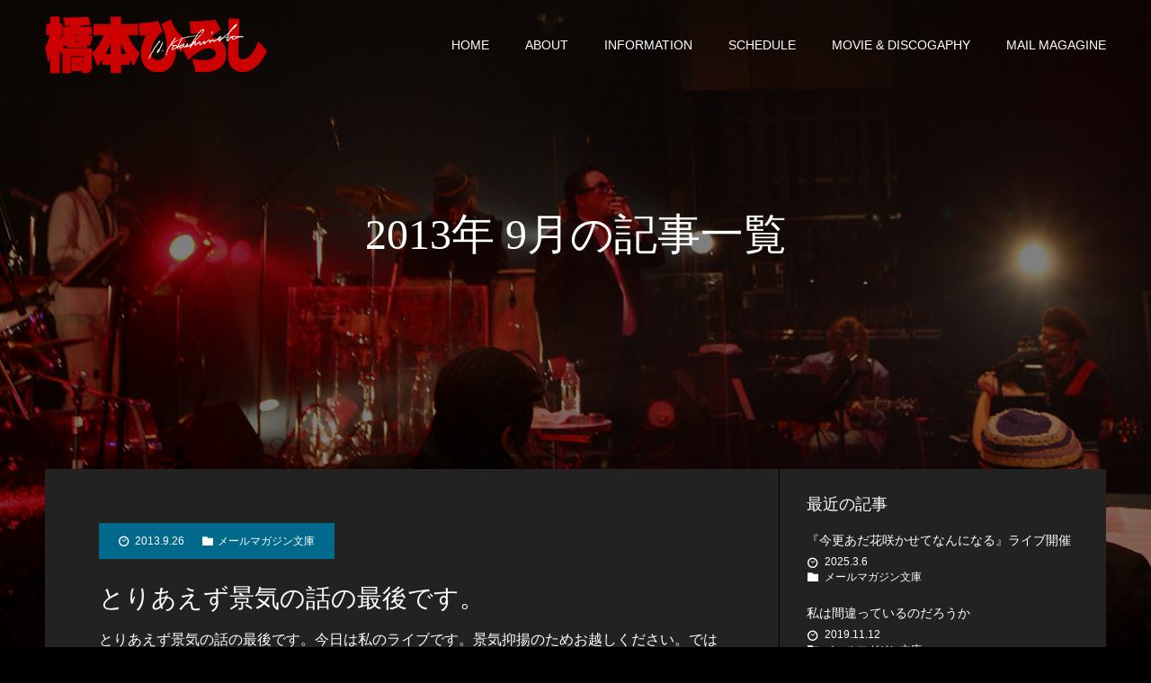

--- FILE ---
content_type: text/html; charset=UTF-8
request_url: https://www.hashimoto-hiroshi.com/2013/09/
body_size: 10095
content:
<!DOCTYPE html>
<html class="pc" lang="ja">
<head>
<meta charset="UTF-8">
<!--[if IE]><meta http-equiv="X-UA-Compatible" content="IE=edge"><![endif]-->
<meta name="viewport" content="width=device-width">
<meta name="format-detection" content="telephone=no">
<title>2013年 9月の記事一覧</title>
<meta name="description" content="2013年 9月の記事一覧">
<link rel="pingback" href="https://www.hashimoto-hiroshi.com/xmlrpc.php">
<link rel="shortcut icon" href="https://www.hashimoto-hiroshi.com/wp-content/uploads/2020/08/favicon-2.png">
<link rel='dns-prefetch' href='//s.w.org' />
<link rel="alternate" type="application/rss+xml" title="橋本ひろし公式サイト &raquo; フィード" href="https://www.hashimoto-hiroshi.com/feed/" />
<link rel="alternate" type="application/rss+xml" title="橋本ひろし公式サイト &raquo; コメントフィード" href="https://www.hashimoto-hiroshi.com/comments/feed/" />
		<script type="text/javascript">
			window._wpemojiSettings = {"baseUrl":"https:\/\/s.w.org\/images\/core\/emoji\/12.0.0-1\/72x72\/","ext":".png","svgUrl":"https:\/\/s.w.org\/images\/core\/emoji\/12.0.0-1\/svg\/","svgExt":".svg","source":{"concatemoji":"https:\/\/www.hashimoto-hiroshi.com\/wp-includes\/js\/wp-emoji-release.min.js?ver=5.4.18"}};
			/*! This file is auto-generated */
			!function(e,a,t){var n,r,o,i=a.createElement("canvas"),p=i.getContext&&i.getContext("2d");function s(e,t){var a=String.fromCharCode;p.clearRect(0,0,i.width,i.height),p.fillText(a.apply(this,e),0,0);e=i.toDataURL();return p.clearRect(0,0,i.width,i.height),p.fillText(a.apply(this,t),0,0),e===i.toDataURL()}function c(e){var t=a.createElement("script");t.src=e,t.defer=t.type="text/javascript",a.getElementsByTagName("head")[0].appendChild(t)}for(o=Array("flag","emoji"),t.supports={everything:!0,everythingExceptFlag:!0},r=0;r<o.length;r++)t.supports[o[r]]=function(e){if(!p||!p.fillText)return!1;switch(p.textBaseline="top",p.font="600 32px Arial",e){case"flag":return s([127987,65039,8205,9895,65039],[127987,65039,8203,9895,65039])?!1:!s([55356,56826,55356,56819],[55356,56826,8203,55356,56819])&&!s([55356,57332,56128,56423,56128,56418,56128,56421,56128,56430,56128,56423,56128,56447],[55356,57332,8203,56128,56423,8203,56128,56418,8203,56128,56421,8203,56128,56430,8203,56128,56423,8203,56128,56447]);case"emoji":return!s([55357,56424,55356,57342,8205,55358,56605,8205,55357,56424,55356,57340],[55357,56424,55356,57342,8203,55358,56605,8203,55357,56424,55356,57340])}return!1}(o[r]),t.supports.everything=t.supports.everything&&t.supports[o[r]],"flag"!==o[r]&&(t.supports.everythingExceptFlag=t.supports.everythingExceptFlag&&t.supports[o[r]]);t.supports.everythingExceptFlag=t.supports.everythingExceptFlag&&!t.supports.flag,t.DOMReady=!1,t.readyCallback=function(){t.DOMReady=!0},t.supports.everything||(n=function(){t.readyCallback()},a.addEventListener?(a.addEventListener("DOMContentLoaded",n,!1),e.addEventListener("load",n,!1)):(e.attachEvent("onload",n),a.attachEvent("onreadystatechange",function(){"complete"===a.readyState&&t.readyCallback()})),(n=t.source||{}).concatemoji?c(n.concatemoji):n.wpemoji&&n.twemoji&&(c(n.twemoji),c(n.wpemoji)))}(window,document,window._wpemojiSettings);
		</script>
		<style type="text/css">
img.wp-smiley,
img.emoji {
	display: inline !important;
	border: none !important;
	box-shadow: none !important;
	height: 1em !important;
	width: 1em !important;
	margin: 0 .07em !important;
	vertical-align: -0.1em !important;
	background: none !important;
	padding: 0 !important;
}
</style>
	<link rel='stylesheet' id='style-css'  href='https://www.hashimoto-hiroshi.com/wp-content/themes/diva_tcd066/style.css?ver=1.2.1' type='text/css' media='all' />
<link rel='stylesheet' id='wp-block-library-css'  href='https://www.hashimoto-hiroshi.com/wp-includes/css/dist/block-library/style.min.css?ver=5.4.18' type='text/css' media='all' />
<script type='text/javascript' src='https://www.hashimoto-hiroshi.com/wp-includes/js/jquery/jquery.js?ver=1.12.4-wp'></script>
<script type='text/javascript' src='https://www.hashimoto-hiroshi.com/wp-includes/js/jquery/jquery-migrate.min.js?ver=1.4.1'></script>
<link rel='https://api.w.org/' href='https://www.hashimoto-hiroshi.com/wp-json/' />

<link rel="stylesheet" href="https://www.hashimoto-hiroshi.com/wp-content/themes/diva_tcd066/css/design-plus.css?ver=1.2.1">
<link rel="stylesheet" href="https://www.hashimoto-hiroshi.com/wp-content/themes/diva_tcd066/css/sns-botton.css?ver=1.2.1">
<link rel="stylesheet" media="screen and (max-width:1230px)" href="https://www.hashimoto-hiroshi.com/wp-content/themes/diva_tcd066/css/responsive.css?ver=1.2.1">
<link rel="stylesheet" media="screen and (max-width:1230px)" href="https://www.hashimoto-hiroshi.com/wp-content/themes/diva_tcd066/css/footer-bar.css?ver=1.2.1">

<script src="https://www.hashimoto-hiroshi.com/wp-content/themes/diva_tcd066/js/jquery.easing.1.3.js?ver=1.2.1"></script>
<script src="https://www.hashimoto-hiroshi.com/wp-content/themes/diva_tcd066/js/jscript.js?ver=1.2.1"></script>
<script src="https://www.hashimoto-hiroshi.com/wp-content/themes/diva_tcd066/js/comment.js?ver=1.2.1"></script>

<style type="text/css">

body, input, textarea { font-family: "Segoe UI", Verdana, "游ゴシック", YuGothic, "Hiragino Kaku Gothic ProN", Meiryo, sans-serif; }

.rich_font, .p-vertical { font-family: "Hiragino Sans", "ヒラギノ角ゴ ProN", "Hiragino Kaku Gothic ProN", "游ゴシック", YuGothic, "メイリオ", Meiryo, sans-serif; font-weight:500; }

.rich_font_type1 { font-family: Arial, "ヒラギノ角ゴ ProN W3", "Hiragino Kaku Gothic ProN", "メイリオ", Meiryo, sans-serif; }
.rich_font_type2 { font-family: "Hiragino Sans", "ヒラギノ角ゴ ProN", "Hiragino Kaku Gothic ProN", "游ゴシック", YuGothic, "メイリオ", Meiryo, sans-serif; font-weight:500; }
.rich_font_type3 { font-family: "Times New Roman" , "游明朝" , "Yu Mincho" , "游明朝体" , "YuMincho" , "ヒラギノ明朝 Pro W3" , "Hiragino Mincho Pro" , "HiraMinProN-W3" , "HGS明朝E" , "ＭＳ Ｐ明朝" , "MS PMincho" , serif; font-weight:500; }

#header_image_for_404 .headline { font-family: "Times New Roman" , "游明朝" , "Yu Mincho" , "游明朝体" , "YuMincho" , "ヒラギノ明朝 Pro W3" , "Hiragino Mincho Pro" , "HiraMinProN-W3" , "HGS明朝E" , "ＭＳ Ｐ明朝" , "MS PMincho" , serif; font-weight:500; }


body { background:#000000; }
#page_header .overlay { background:rgba(0,0,0,0.5); }
#container:after { background:url(https://www.hashimoto-hiroshi.com/wp-content/uploads/2020/07/main02.jpg) no-repeat center top; background-size:cover; }
@media screen and (max-width:1230px) {
  #container:after { background:none; }
  #page_header_mobile { background:url(https://www.hashimoto-hiroshi.com/wp-content/uploads/2020/07/main02.jpg) no-repeat center top; background-size:cover; }
}
@media screen and (max-width:600px) {
  #page_header_mobile { background:url(https://www.hashimoto-hiroshi.com/wp-content/uploads/2020/07/sp_main02.jpg) no-repeat center top; background-size:cover; }
}
#page_header #page_title { font-size:48px; color:#FFFFFF; }
body.single #page_header #page_title { font-size:40px; color:#FFFFFF; }
body.single #article { font-size:16px; }
#related_post .headline, #comment_headline { font-size:18px; }
#post_meta_top, #blog_archive .meta { background:#00698c; color:#FFFFFF; }
#post_meta_top a, #blog_archive .meta a { color:#FFFFFF; }
#blog_archive .title { font-size:28px; }
#blog_archive .excerpt { font-size:16px; }
#blog_archive .item .image:before {
  background: -moz-linear-gradient(top, rgba(0,0,0,1) 0%, rgba(0,0,0,0) 100%);
  background: -webkit-linear-gradient(top, rgba(0,0,0,1) 0%, rgba(0,0,0,0) 100%);
  background: linear-gradient(to bottom, rgba(0,0,0,1) 0%, rgba(0,0,0,0) 100%);
}
@media screen and (max-width:950px) {
  #page_header #page_title { font-size:32px; }
  body.single #page_header #page_title { font-size:20px; }
  body.single #article { font-size:13px; }
  #related_post .headline, #comment_headline { font-size:15px; }
  #blog_archive .title { font-size:18px; }
  #blog_archive .excerpt { font-size:13px; }
}

.author_profile a.avatar img, .animate_image img {
  width:100%; height:auto;
  -webkit-transition: transform  0.75s ease;
  transition: transform  0.75s ease;
}
.author_profile a.avatar:hover img, .animate_image:hover img {
  -webkit-transform: scale(1.2);
  transform: scale(1.2);
}


.main_color, #submit_comment, #comment_textarea textarea, #guest_info input, #trackback_url_area input,
.page_navi a, .page_navi a:hover, .page_navi span, .c-pw__box-input, .c-pw__btn.c-pw__btn--submit {
  background-color: #222222 !important;
}
.comment {
  border-color: #222222 !important;
}

.collapse_category_list li a:before {
  border-color: transparent transparent transparent #222222;
}

.slider_nav .swiper-slide-active, .slider_nav .swiper-slide:hover {
  box-shadow:inset 0 0 0 5px #222222;
}

#p_readmore .button, .p-dropdown__title, .p-dropdown__list li a, .author_profile, #post_meta_bottom, #wp-calendar td a,
#next_prev_post a, #related_post .headline, #comment_headline, #comment_tab a, #comment_tab p, .comment, .comment_form_wrapper, .tcd_category_list a,
#recent_news .item a, #news_archive .item .link, #gallery_archive .link, #footer_slider, .footer_slider .title a, .mobile #event_single_list .headline,
.styled_post_list2 li, #access_data_list, .mobile body.light_color .page_navi a, #recent_news .headline, #post_pagination a, #post_pagination p, .c-pw__box, .c-pw__btn, .google_search form, .widget_search form {
  background-color: #333333 !important;
}

.post_content blockquote, .comment_form_wrapper,
.google_search form, .widget_search form {
  border-color: #333333 !important;
}

#recent_news .item a:hover, #news_archive .item .link:hover, #gallery_archive .link:hover {
  background-color: #444444 !important;
}

#return_top a:hover, .next_page_link a:hover, .collapse_category_list li a:hover .count, .pb_spec_table_button a:hover,
#wp-calendar td a:hover, #wp-calendar #prev a:hover, #wp-calendar #next a:hover, .mobile #global_menu li a:hover, #mobile_menu .close_button:hover,
#post_pagination p, .page_navi a:hover, .page_navi span.current, .tcd_user_profile_widget .button a:hover, #submit_comment:hover,
#header_slider .slick-dots button:hover::before, #header_slider .slick-dots .slick-active button::before, #previous_next_page a:hover, #next_prev_post a:hover,
#post_pagination a:hover, #slide_menu a span.count, .tcdw_custom_drop_menu a:hover, #p_readmore .button:hover, #comment_tab a:hover,
.tcd_category_list li a:hover .count, .widget_tab_post_list_button a:hover, #author_list_page .archive_button a:hover, .footer_slider .title a:hover,
.p-dropdown__title:hover, .p-dropdown__list li a:hover, .tcd_category_list a:hover, #comment_tab li.active a, #comment_header #comment_closed p,
.event_list_widget .main_link:hover .link, .mobile body.light_color .page_navi a:hover, .c-pw__btn--submit:hover, .c-pw__btn:hover {
  background-color: #004344 !important;
}

#comment_tab a:hover, #comment_tab li.active a, #comment_header #comment_closed p, #comment_textarea textarea:focus, #guest_info input:focus,
#post_pagination a:hover, .tcdw_custom_drop_menu a:hover, #comment_textarea textarea:focus, #guest_info input:focus, .widget_tab_post_list_button a:hover,
#post_pagination p, .page_navi span.current {
  border-color: #004344 !important;
}

#comment_tab li.active a:after, #comment_header #comment_closed p:after {
  border-color:#004344 transparent transparent transparent;
}

body, a {
  color: #FFFFFF;
}
.mobile #blog_archive .title a, #post_pagination a, #post_pagination p {
  color: #FFFFFF !important;
}

#searchform .submit_button:before, #searchform #s {
  color: #FFFFFF;
}

.post_content a {
  color: #d90000;
}


a:hover, #bread_crumb li.home a:hover:after, .tcd_category_list li a:hover, #footer_social_link li a:hover:before, .author_profile .author_link li a:hover:before, #bread_crumb a:hover, #event_archive_list .title a:hover .post_content a:hover, .cardlink_title a:hover, #searchform .submit_button:hover:before {
  color:#888888;
}

.mobile #blog_archive .title a:hover, #post_meta_top a:hover, #blog_archive .meta a:hover {
  color:#888888 !important;
}

.pc #global_menu a, .pc .home #global_menu > ul > li.current-menu-item > a {
  color: #FFFFFF !important;
}
.pc #global_menu a:hover, .pc #global_menu > ul > li.active > a, .pc #global_menu > ul > li.current-menu-item > a, .pc .home #global_menu > ul > li.current-menu-item > a:hover {
  color: #888888 !important;
}
.pc #global_menu ul ul a {
  color: #FFFFFF !important; background-color: #222222 !important;
}
.pc #global_menu ul ul a:hover {
  color: #FFFFFF !important; background-color: #004344 !important;
}

.mobile .main_color, .mobile .page_navi {
  background:#000000 !important;
}
#footer_bottom {
  background:rgba(0,0,0,1);
  color: #FFFFFF;
}
#footer_bottom a {
  color: #FFFFFF;
}
#footer_bottom a:hover {
  color: #888888;
}
.mobile #copyright {
  background:#000000 !important;
  color: #FFFFFF;
}
@media screen and (max-width:1230px) {
  #footer_bottom { background:#111111; }
}

.pc .header_fix #header {
  background:rgba(34,34,34,1);
}
.pc .header_fix #header:hover {
  background:rgba(34,34,34,1);
}
#header_logo a, .pc .header_fix #global_menu > ul > li > a, .pc .home.header_fix #global_menu > ul > li.current-menu-item > a {
  color:#FFFFFF;
}
#header_logo a:hover, .pc .header_fix #global_menu > ul > li > a:hover, .pc .header_fix #global_menu > ul > li.current-menu-item > a {
  color:#888888;
}
.mobile #header {
  -webkit-transition: all 0.3s ease-in-out; transition: all 0.3s ease-in-out;
  background:rgba(0,0,0,1);
}
.mobile #header:hover {
  background:rgba(0,0,0,1);
}
.mobile #header a, .mobile #menu_button {
  color:#FFFFFF;
}
.mobile #header a:hover, .mobile #menu_button:hover {
  color:#888888;
}
.style2a {
  border-bottom-color: #FFFFFF !important;
}
.style2b {
  background-color: #444444 !important; color:#FFFFFF !important; color: #fff !important;
}
.style3b {
  border-color: #444444 !important; background-color: #444444; border-top-color: #000 !important; color: #FFFFFF !important;
}
.style4a {
  border-left-color: #FFFFFF !important;
}
.style4b {
  border-left-color: #FFFFFF !important; background-color: transparent!important;
}
.style4b:after {
  border-color: #333333 !important;
}
.style5a, .well, .well3 {
  color: #000;
}
.post_content table:not(.pb_simple_table) th {
  background-color: #333333 !important;
}
.post_content td, .post_content th {
  border-color: #444444 !important;
}

#site_wrap { display:none; }
#site_loader_overlay {
  background: #fff;
  opacity: 1;
  position: fixed;
  top: 0px;
  left: 0px;
  width: 100%;
  height: 100%;
  width: 100vw;
  height: 100vh;
  z-index: 99999;
}
#site_loader_animation {
  width: 48px;
  height: 48px;
  font-size: 10px;
  text-indent: -9999em;
  position: fixed;
  top: 0;
  left: 0;
	right: 0;
	bottom: 0;
	margin: auto;
  border: 3px solid rgba(0,0,0,0.2);
  border-top-color: #000000;
  border-radius: 50%;
  -webkit-animation: loading-circle 1.1s infinite linear;
  animation: loading-circle 1.1s infinite linear;
}
@-webkit-keyframes loading-circle {
  0% { -webkit-transform: rotate(0deg); transform: rotate(0deg); }
  100% { -webkit-transform: rotate(360deg); transform: rotate(360deg); }
}
@media only screen and (max-width: 767px) {
	#site_loader_animation { width: 30px; height: 30px; }
}
@keyframes loading-circle {
  0% { -webkit-transform: rotate(0deg); transform: rotate(0deg); }
  100% { -webkit-transform: rotate(360deg); transform: rotate(360deg); }
}



</style>



<script async src="https://www.googletagmanager.com/gtag/js?id=UA-22938646-1"></script>
<script>
  window.dataLayer = window.dataLayer || [];
  function gtag(){dataLayer.push(arguments);}
  gtag('js', new Date());

  gtag('config', 'UA-22938646-1');
</script>
</head>
<body id="body" class="archive date header_opacity1 no_footer_slider">

<div id="site_loader_overlay">
 <div id="site_loader_animation">
   </div>
</div>

<div id="container">

 <div id="header">
  <div id="header_logo">
   
<h2 class="logo">
 <a href="https://www.hashimoto-hiroshi.com/" title="橋本ひろし公式サイト">
    <img class="pc_logo_image" src="https://www.hashimoto-hiroshi.com/wp-content/uploads/2020/07/top_head_logo.png?1768971621" alt="橋本ひろし公式サイト" title="橋本ひろし公式サイト" width="458" height="117" />
      <img class="mobile_logo_image" src="https://www.hashimoto-hiroshi.com/wp-content/uploads/2020/07/top_head_logo.png?1768971621" alt="橋本ひろし公式サイト" title="橋本ひろし公式サイト" width="458" height="117" />
   </a>
</h2>

  </div>
    <div id="global_menu">
   <ul id="menu-%e3%82%b0%e3%83%ad%e3%83%8a%e3%83%93" class="menu"><li id="menu-item-28" class="menu-item menu-item-type-custom menu-item-object-custom menu-item-28"><a href="/">HOME</a></li>
<li id="menu-item-29" class="menu-item menu-item-type-custom menu-item-object-custom menu-item-29"><a href="/about/">ABOUT</a></li>
<li id="menu-item-30" class="menu-item menu-item-type-custom menu-item-object-custom menu-item-30"><a href="/information/">INFORMATION</a></li>
<li id="menu-item-31" class="menu-item menu-item-type-custom menu-item-object-custom menu-item-31"><a href="/schedule/">SCHEDULE</a></li>
<li id="menu-item-33" class="menu-item menu-item-type-custom menu-item-object-custom menu-item-has-children menu-item-33"><a href="/movieanddiscography/">MOVIE &#038; DISCOGAPHY</a>
<ul class="sub-menu">
	<li id="menu-item-125" class="menu-item menu-item-type-custom menu-item-object-custom menu-item-125"><a href="http://www.hashimoto-hiroshi.com/movieanddiscography/movie/">MOVIE</a></li>
	<li id="menu-item-126" class="menu-item menu-item-type-custom menu-item-object-custom menu-item-126"><a href="http://www.hashimoto-hiroshi.com/movieanddiscography/discography/">DISCOGRAPHY</a></li>
</ul>
</li>
<li id="menu-item-78" class="menu-item menu-item-type-post_type menu-item-object-page menu-item-78"><a href="https://www.hashimoto-hiroshi.com/mail/">MAIL MAGAGINE</a></li>
</ul>  </div>
  <a href="#" id="menu_button"><span>メニュー</span></a>
   </div><!-- END #header -->

 <div id="main_contents" class="clearfix">

<div id="page_header">
 <div id="page_header_inner">
  <h2 id="page_title" class="rich_font_type3 entry-title">2013年 9月の記事一覧</h2>
 </div>
 <div class="overlay"></div></div>

<div id="page_header_mobile"></div>

<div id="main_col" class="clearfix">

  <div id="blog_archive" class="main_color clearfix">
      <article class="item clearfix">
        <ul class="meta clearfix">
     <li class="date"><time class="entry-date updated" datetime="2020-07-31T15:17:55+09:00">2013.9.26</time></li>     <li class="category"><a href="https://www.hashimoto-hiroshi.com/category/%e3%83%a1%e3%83%bc%e3%83%ab%e3%83%9e%e3%82%ac%e3%82%b8%e3%83%b3%e6%96%87%e5%ba%ab/" rel="category tag">メールマガジン文庫</a></li>    </ul>
        <a class="image animate_image" href="https://www.hashimoto-hiroshi.com/2013/09/26/%e3%81%a8%e3%82%8a%e3%81%82%e3%81%88%e3%81%9a%e6%99%af%e6%b0%97%e3%81%ae%e8%a9%b1%e3%81%ae%e6%9c%80%e5%be%8c%e3%81%a7%e3%81%99%e3%80%82/" title="とりあえず景気の話の最後です。">
     <!--<img src="https://www.hashimoto-hiroshi.com/wp-content/themes/diva_tcd066/img/common/no_image2.gif" title="" alt="" />-->
     <div class="no_image"></div>    </a>
    <h3 class="title rich_font_type3"><a href="https://www.hashimoto-hiroshi.com/2013/09/26/%e3%81%a8%e3%82%8a%e3%81%82%e3%81%88%e3%81%9a%e6%99%af%e6%b0%97%e3%81%ae%e8%a9%b1%e3%81%ae%e6%9c%80%e5%be%8c%e3%81%a7%e3%81%99%e3%80%82/" title="とりあえず景気の話の最後です。">とりあえず景気の話の最後です。</a></h3>
    <p class="excerpt">とりあえず景気の話の最後です。今日は私のライブです。景気抑揚のためお越しください。ではどうすればよいか？あなたの景気の悪さは残念ながらあなたでは何もできないのです。国策を変えないとどうしようもありません。民主国家の日本は今や建前で成り立ってお…</p>
   </article>
      <article class="item clearfix">
        <ul class="meta clearfix">
     <li class="date"><time class="entry-date updated" datetime="2020-07-31T15:17:07+09:00">2013.9.24</time></li>     <li class="category"><a href="https://www.hashimoto-hiroshi.com/category/%e3%83%a1%e3%83%bc%e3%83%ab%e3%83%9e%e3%82%ac%e3%82%b8%e3%83%b3%e6%96%87%e5%ba%ab/" rel="category tag">メールマガジン文庫</a></li>    </ul>
        <a class="image animate_image" href="https://www.hashimoto-hiroshi.com/2013/09/24/%e5%bc%95%e3%81%8d%e7%b6%9a%e3%81%8d%e6%99%af%e6%b0%97%e3%81%af%e3%81%82%e3%81%aa%e3%81%9f%e3%81%ab%e3%81%a8%e3%81%a3%e3%81%a6%e3%81%af%e6%82%aa%e3%81%8f%e3%81%aa%e3%82%8b%e3%80%81%e3%81%ae%e8%a9%b1/" title="引き続き景気はあなたにとっては悪くなる、の話です。">
     <!--<img src="https://www.hashimoto-hiroshi.com/wp-content/themes/diva_tcd066/img/common/no_image2.gif" title="" alt="" />-->
     <div class="no_image"></div>    </a>
    <h3 class="title rich_font_type3"><a href="https://www.hashimoto-hiroshi.com/2013/09/24/%e5%bc%95%e3%81%8d%e7%b6%9a%e3%81%8d%e6%99%af%e6%b0%97%e3%81%af%e3%81%82%e3%81%aa%e3%81%9f%e3%81%ab%e3%81%a8%e3%81%a3%e3%81%a6%e3%81%af%e6%82%aa%e3%81%8f%e3%81%aa%e3%82%8b%e3%80%81%e3%81%ae%e8%a9%b1/" title="引き続き景気はあなたにとっては悪くなる、の話です。">引き続き景気はあなたにとっては悪くなる、の話です。</a></h3>
    <p class="excerpt">円安メリットと言いますが、実は日本は貿易立国ではありません。GDP約600兆のうち貿易に占める比率は約10％位です。10％ですよ！たったの。結構日本は頑張っていて、内需で90％やっているんですよ。みんなよく働き工夫しているのです。ちなみに韓国は40％…</p>
   </article>
      <article class="item clearfix">
        <ul class="meta clearfix">
     <li class="date"><time class="entry-date updated" datetime="2020-07-31T15:15:49+09:00">2013.9.20</time></li>     <li class="category"><a href="https://www.hashimoto-hiroshi.com/category/%e3%83%a1%e3%83%bc%e3%83%ab%e3%83%9e%e3%82%ac%e3%82%b8%e3%83%b3%e6%96%87%e5%ba%ab/" rel="category tag">メールマガジン文庫</a></li>    </ul>
        <a class="image animate_image" href="https://www.hashimoto-hiroshi.com/2013/09/20/%e6%99%af%e6%b0%97%e3%81%af%e8%89%af%e3%81%8f%e3%81%aa%e3%82%8a%e3%81%be%e3%81%9b%e3%82%93%ef%bc%81/" title="景気は良くなりません！">
     <!--<img src="https://www.hashimoto-hiroshi.com/wp-content/themes/diva_tcd066/img/common/no_image2.gif" title="" alt="" />-->
     <div class="no_image"></div>    </a>
    <h3 class="title rich_font_type3"><a href="https://www.hashimoto-hiroshi.com/2013/09/20/%e6%99%af%e6%b0%97%e3%81%af%e8%89%af%e3%81%8f%e3%81%aa%e3%82%8a%e3%81%be%e3%81%9b%e3%82%93%ef%bc%81/" title="景気は良くなりません！">景気は良くなりません！</a></h3>
    <p class="excerpt">来週は木曜日、木曜日！の２６日にライブです。金曜日ではありませんのでご注意を！！ところで久しぶりに経済の続きの話しをとてもシンプルにお書きします。日本の景気は、というよりもあなたの景気は良くなりません！あなたの景気が良くならないと日本の景気が…</p>
   </article>
      <article class="item clearfix">
        <ul class="meta clearfix">
     <li class="date"><time class="entry-date updated" datetime="2020-07-31T15:14:51+09:00">2013.9.6</time></li>     <li class="category"><a href="https://www.hashimoto-hiroshi.com/category/%e3%83%a1%e3%83%bc%e3%83%ab%e3%83%9e%e3%82%ac%e3%82%b8%e3%83%b3%e6%96%87%e5%ba%ab/" rel="category tag">メールマガジン文庫</a></li>    </ul>
        <a class="image animate_image" href="https://www.hashimoto-hiroshi.com/2013/09/06/%e3%82%84%e3%81%a3%e3%81%b1%e3%82%8a%e5%a4%a7%e5%8d%92%e3%81%8c%e8%89%af%e3%81%8b%e3%81%a3%e3%81%9f%e3%81%8b%e3%81%aa%e3%82%a2/" title="やっぱり大卒が良かったかなア">
     <!--<img src="https://www.hashimoto-hiroshi.com/wp-content/themes/diva_tcd066/img/common/no_image2.gif" title="" alt="" />-->
     <div class="no_image"></div>    </a>
    <h3 class="title rich_font_type3"><a href="https://www.hashimoto-hiroshi.com/2013/09/06/%e3%82%84%e3%81%a3%e3%81%b1%e3%82%8a%e5%a4%a7%e5%8d%92%e3%81%8c%e8%89%af%e3%81%8b%e3%81%a3%e3%81%9f%e3%81%8b%e3%81%aa%e3%82%a2/" title="やっぱり大卒が良かったかなア">やっぱり大卒が良かったかなア</a></h3>
    <p class="excerpt">前回のメールに出てきたような難しそうな本を読めるようになりたかったな、時間が欲しかったなと、フッと今週は思いました。これからは学歴コンプレックスを武器に、エネルギーにしていこうかなと、学歴コンプレックスなど微塵も無い私はそう思いました。が…、いつも救…</p>
   </article>
      <article class="item clearfix">
        <ul class="meta clearfix">
     <li class="date"><time class="entry-date updated" datetime="2020-07-31T15:13:06+09:00">2013.9.2</time></li>     <li class="category"><a href="https://www.hashimoto-hiroshi.com/category/%e3%83%a1%e3%83%bc%e3%83%ab%e3%83%9e%e3%82%ac%e3%82%b8%e3%83%b3%e6%96%87%e5%ba%ab/" rel="category tag">メールマガジン文庫</a></li>    </ul>
        <a class="image animate_image" href="https://www.hashimoto-hiroshi.com/2013/09/02/%e7%a7%81%e3%81%ae%e6%96%87%e7%ab%a0%e3%81%a7%e3%81%af%e3%81%82%e3%82%8a%e3%81%be%e3%81%9b%e3%82%93%e3%81%8c%e3%80%81%e8%bb%a2%e8%bc%89%e7%a6%81%e6%ad%a2%e3%81%a8%e6%9b%b8%e3%81%84%e3%81%a6/" title="私の文章ではありませんが…、転載禁止と書いてありませんので紹介します。">
     <!--<img src="https://www.hashimoto-hiroshi.com/wp-content/themes/diva_tcd066/img/common/no_image2.gif" title="" alt="" />-->
     <div class="no_image"></div>    </a>
    <h3 class="title rich_font_type3"><a href="https://www.hashimoto-hiroshi.com/2013/09/02/%e7%a7%81%e3%81%ae%e6%96%87%e7%ab%a0%e3%81%a7%e3%81%af%e3%81%82%e3%82%8a%e3%81%be%e3%81%9b%e3%82%93%e3%81%8c%e3%80%81%e8%bb%a2%e8%bc%89%e7%a6%81%e6%ad%a2%e3%81%a8%e6%9b%b8%e3%81%84%e3%81%a6/" title="私の文章ではありませんが…、転載禁止と書いてありませんので紹介します。">私の文章ではありませんが…、転載禁止と書いてありませんので紹介します。</a></h3>
    <p class="excerpt">ちょっと思いだしたので読書の話をさせていただきますと、ここ15年くらいで読んだなかではエドワード・サイードの「知識人とは何か」（平凡社ライブラリー）と、Ｅ．Ｈ．カーの「危機の二十年」（岩波文庫）が印象深く、たまにパラパラめくります。　私の解釈では、前者には「…</p>
   </article>
    </div><!-- #blog_archive -->
  
</div><!-- END #main_col -->

<div id="side_col" class="main_color">
<div class="side_widget clearfix styled_post_list1_widget" id="styled_post_list1_widget-2">
<h3 class="side_headline rich_font"><span>最近の記事</span></h3><ol class="styled_post_list1 clearfix">
 <li class="clearfix">
   <!--<a class="image animate_image square" href="https://www.hashimoto-hiroshi.com/2025/03/06/%e3%80%8e%e4%bb%8a%e6%9b%b4%e3%81%82%e3%81%a0%e8%8a%b1%e5%92%b2%e3%81%8b%e3%81%9b%e3%81%a6%e3%81%aa%e3%82%93%e3%81%ab%e3%81%aa%e3%82%8b%e3%80%8f%e3%83%a9%e3%82%a4%e3%83%96%e9%96%8b%e5%82%ac/" title="『今更あだ花咲かせてなんになる』ライブ開催"><img src="https://www.hashimoto-hiroshi.com/wp-content/themes/diva_tcd066/img/common/no_image1.gif" title="" alt="" /></a>-->
   <a class="image animate_image square" href="https://www.hashimoto-hiroshi.com/2025/03/06/%e3%80%8e%e4%bb%8a%e6%9b%b4%e3%81%82%e3%81%a0%e8%8a%b1%e5%92%b2%e3%81%8b%e3%81%9b%e3%81%a6%e3%81%aa%e3%82%93%e3%81%ab%e3%81%aa%e3%82%8b%e3%80%8f%e3%83%a9%e3%82%a4%e3%83%96%e9%96%8b%e5%82%ac/" title="『今更あだ花咲かせてなんになる』ライブ開催"><div class="no_image02"></div></a>   <div class="info">
    <a class="title" href="https://www.hashimoto-hiroshi.com/2025/03/06/%e3%80%8e%e4%bb%8a%e6%9b%b4%e3%81%82%e3%81%a0%e8%8a%b1%e5%92%b2%e3%81%8b%e3%81%9b%e3%81%a6%e3%81%aa%e3%82%93%e3%81%ab%e3%81%aa%e3%82%8b%e3%80%8f%e3%83%a9%e3%82%a4%e3%83%96%e9%96%8b%e5%82%ac/" title="『今更あだ花咲かせてなんになる』ライブ開催">『今更あだ花咲かせてなんになる』ライブ開催</a>
        <ul class="meta clearfix">
     <li class="date"><time class="entry-date updated" datetime="2025-03-06T19:35:21+09:00">2025.3.6</time></li>     <li class="category"><a href="https://www.hashimoto-hiroshi.com/category/%e3%83%a1%e3%83%bc%e3%83%ab%e3%83%9e%e3%82%ac%e3%82%b8%e3%83%b3%e6%96%87%e5%ba%ab/">メールマガジン文庫</a>
</li>    </ul>
       </div>
 </li>
 <li class="clearfix">
   <!--<a class="image animate_image square" href="https://www.hashimoto-hiroshi.com/2019/11/12/%e7%a7%81%e3%81%af%e9%96%93%e9%81%95%e3%81%a3%e3%81%a6%e3%81%84%e3%82%8b%e3%81%ae%e3%81%a0%e3%82%8d%e3%81%86%e3%81%8b/" title="私は間違っているのだろうか"><img src="https://www.hashimoto-hiroshi.com/wp-content/themes/diva_tcd066/img/common/no_image1.gif" title="" alt="" /></a>-->
   <a class="image animate_image square" href="https://www.hashimoto-hiroshi.com/2019/11/12/%e7%a7%81%e3%81%af%e9%96%93%e9%81%95%e3%81%a3%e3%81%a6%e3%81%84%e3%82%8b%e3%81%ae%e3%81%a0%e3%82%8d%e3%81%86%e3%81%8b/" title="私は間違っているのだろうか"><div class="no_image02"></div></a>   <div class="info">
    <a class="title" href="https://www.hashimoto-hiroshi.com/2019/11/12/%e7%a7%81%e3%81%af%e9%96%93%e9%81%95%e3%81%a3%e3%81%a6%e3%81%84%e3%82%8b%e3%81%ae%e3%81%a0%e3%82%8d%e3%81%86%e3%81%8b/" title="私は間違っているのだろうか">私は間違っているのだろうか</a>
        <ul class="meta clearfix">
     <li class="date"><time class="entry-date updated" datetime="2020-08-03T15:43:18+09:00">2019.11.12</time></li>     <li class="category"><a href="https://www.hashimoto-hiroshi.com/category/%e3%83%a1%e3%83%bc%e3%83%ab%e3%83%9e%e3%82%ac%e3%82%b8%e3%83%b3%e6%96%87%e5%ba%ab/">メールマガジン文庫</a>
</li>    </ul>
       </div>
 </li>
 <li class="clearfix">
   <!--<a class="image animate_image square" href="https://www.hashimoto-hiroshi.com/2019/10/25/%e3%81%93%e3%81%ae%e9%96%93-%e5%a5%a5%e7%a9%82%e9%ab%98%e8%a1%8c%e3%81%a3%e3%81%a6%e3%81%8d%e3%81%be%e3%81%97%e3%81%9f/" title="この間 奥穂高行ってきました"><img src="https://www.hashimoto-hiroshi.com/wp-content/themes/diva_tcd066/img/common/no_image1.gif" title="" alt="" /></a>-->
   <a class="image animate_image square" href="https://www.hashimoto-hiroshi.com/2019/10/25/%e3%81%93%e3%81%ae%e9%96%93-%e5%a5%a5%e7%a9%82%e9%ab%98%e8%a1%8c%e3%81%a3%e3%81%a6%e3%81%8d%e3%81%be%e3%81%97%e3%81%9f/" title="この間 奥穂高行ってきました"><div class="no_image02"></div></a>   <div class="info">
    <a class="title" href="https://www.hashimoto-hiroshi.com/2019/10/25/%e3%81%93%e3%81%ae%e9%96%93-%e5%a5%a5%e7%a9%82%e9%ab%98%e8%a1%8c%e3%81%a3%e3%81%a6%e3%81%8d%e3%81%be%e3%81%97%e3%81%9f/" title="この間 奥穂高行ってきました">この間 奥穂高行ってきました</a>
        <ul class="meta clearfix">
     <li class="date"><time class="entry-date updated" datetime="2020-08-03T15:42:50+09:00">2019.10.25</time></li>     <li class="category"><a href="https://www.hashimoto-hiroshi.com/category/%e3%83%a1%e3%83%bc%e3%83%ab%e3%83%9e%e3%82%ac%e3%82%b8%e3%83%b3%e6%96%87%e5%ba%ab/">メールマガジン文庫</a>
</li>    </ul>
       </div>
 </li>
</ol>
</div>
<div class="side_widget clearfix tcdw_archive_list_widget" id="tcdw_archive_list_widget-2">
		<div class="p-dropdown">
			<div class="p-dropdown__title">月を選択してください</div>
			<ul class="p-dropdown__list">
					<li><a href='https://www.hashimoto-hiroshi.com/2025/03/'>2025年3月</a></li>
	<li><a href='https://www.hashimoto-hiroshi.com/2019/11/'>2019年11月</a></li>
	<li><a href='https://www.hashimoto-hiroshi.com/2019/10/'>2019年10月</a></li>
	<li><a href='https://www.hashimoto-hiroshi.com/2019/09/'>2019年9月</a></li>
	<li><a href='https://www.hashimoto-hiroshi.com/2019/08/'>2019年8月</a></li>
	<li><a href='https://www.hashimoto-hiroshi.com/2019/07/'>2019年7月</a></li>
	<li><a href='https://www.hashimoto-hiroshi.com/2019/04/'>2019年4月</a></li>
	<li><a href='https://www.hashimoto-hiroshi.com/2019/01/'>2019年1月</a></li>
	<li><a href='https://www.hashimoto-hiroshi.com/2018/12/'>2018年12月</a></li>
	<li><a href='https://www.hashimoto-hiroshi.com/2018/08/'>2018年8月</a></li>
	<li><a href='https://www.hashimoto-hiroshi.com/2018/06/'>2018年6月</a></li>
	<li><a href='https://www.hashimoto-hiroshi.com/2018/05/'>2018年5月</a></li>
	<li><a href='https://www.hashimoto-hiroshi.com/2018/04/'>2018年4月</a></li>
	<li><a href='https://www.hashimoto-hiroshi.com/2018/03/'>2018年3月</a></li>
	<li><a href='https://www.hashimoto-hiroshi.com/2018/02/'>2018年2月</a></li>
	<li><a href='https://www.hashimoto-hiroshi.com/2018/01/'>2018年1月</a></li>
	<li><a href='https://www.hashimoto-hiroshi.com/2017/12/'>2017年12月</a></li>
	<li><a href='https://www.hashimoto-hiroshi.com/2017/11/'>2017年11月</a></li>
	<li><a href='https://www.hashimoto-hiroshi.com/2017/10/'>2017年10月</a></li>
	<li><a href='https://www.hashimoto-hiroshi.com/2017/06/'>2017年6月</a></li>
	<li><a href='https://www.hashimoto-hiroshi.com/2017/05/'>2017年5月</a></li>
	<li><a href='https://www.hashimoto-hiroshi.com/2017/04/'>2017年4月</a></li>
	<li><a href='https://www.hashimoto-hiroshi.com/2017/03/'>2017年3月</a></li>
	<li><a href='https://www.hashimoto-hiroshi.com/2017/02/'>2017年2月</a></li>
	<li><a href='https://www.hashimoto-hiroshi.com/2017/01/'>2017年1月</a></li>
	<li><a href='https://www.hashimoto-hiroshi.com/2016/12/'>2016年12月</a></li>
	<li><a href='https://www.hashimoto-hiroshi.com/2016/11/'>2016年11月</a></li>
	<li><a href='https://www.hashimoto-hiroshi.com/2016/10/'>2016年10月</a></li>
	<li><a href='https://www.hashimoto-hiroshi.com/2016/09/'>2016年9月</a></li>
	<li><a href='https://www.hashimoto-hiroshi.com/2016/08/'>2016年8月</a></li>
	<li><a href='https://www.hashimoto-hiroshi.com/2016/07/'>2016年7月</a></li>
	<li><a href='https://www.hashimoto-hiroshi.com/2016/06/'>2016年6月</a></li>
	<li><a href='https://www.hashimoto-hiroshi.com/2016/05/'>2016年5月</a></li>
	<li><a href='https://www.hashimoto-hiroshi.com/2016/03/'>2016年3月</a></li>
	<li><a href='https://www.hashimoto-hiroshi.com/2016/02/'>2016年2月</a></li>
	<li><a href='https://www.hashimoto-hiroshi.com/2016/01/'>2016年1月</a></li>
	<li><a href='https://www.hashimoto-hiroshi.com/2015/12/'>2015年12月</a></li>
	<li><a href='https://www.hashimoto-hiroshi.com/2015/11/'>2015年11月</a></li>
	<li><a href='https://www.hashimoto-hiroshi.com/2015/10/'>2015年10月</a></li>
	<li><a href='https://www.hashimoto-hiroshi.com/2015/09/'>2015年9月</a></li>
	<li><a href='https://www.hashimoto-hiroshi.com/2015/08/'>2015年8月</a></li>
	<li><a href='https://www.hashimoto-hiroshi.com/2015/07/'>2015年7月</a></li>
	<li><a href='https://www.hashimoto-hiroshi.com/2015/06/'>2015年6月</a></li>
	<li><a href='https://www.hashimoto-hiroshi.com/2014/12/'>2014年12月</a></li>
	<li><a href='https://www.hashimoto-hiroshi.com/2014/11/'>2014年11月</a></li>
	<li><a href='https://www.hashimoto-hiroshi.com/2014/10/'>2014年10月</a></li>
	<li><a href='https://www.hashimoto-hiroshi.com/2014/09/'>2014年9月</a></li>
	<li><a href='https://www.hashimoto-hiroshi.com/2014/08/'>2014年8月</a></li>
	<li><a href='https://www.hashimoto-hiroshi.com/2014/07/'>2014年7月</a></li>
	<li><a href='https://www.hashimoto-hiroshi.com/2014/06/'>2014年6月</a></li>
	<li><a href='https://www.hashimoto-hiroshi.com/2014/05/'>2014年5月</a></li>
	<li><a href='https://www.hashimoto-hiroshi.com/2014/04/'>2014年4月</a></li>
	<li><a href='https://www.hashimoto-hiroshi.com/2014/03/'>2014年3月</a></li>
	<li><a href='https://www.hashimoto-hiroshi.com/2014/01/'>2014年1月</a></li>
	<li><a href='https://www.hashimoto-hiroshi.com/2013/12/'>2013年12月</a></li>
	<li><a href='https://www.hashimoto-hiroshi.com/2013/11/'>2013年11月</a></li>
	<li><a href='https://www.hashimoto-hiroshi.com/2013/10/'>2013年10月</a></li>
	<li><a href='https://www.hashimoto-hiroshi.com/2013/09/' aria-current="page">2013年9月</a></li>
	<li><a href='https://www.hashimoto-hiroshi.com/2013/08/'>2013年8月</a></li>
	<li><a href='https://www.hashimoto-hiroshi.com/2013/07/'>2013年7月</a></li>
	<li><a href='https://www.hashimoto-hiroshi.com/2013/06/'>2013年6月</a></li>
	<li><a href='https://www.hashimoto-hiroshi.com/2013/05/'>2013年5月</a></li>
			</ul>
		</div>
</div>
<div class="side_widget clearfix tcdw_category_list_widget" id="tcdw_category_list_widget-2">
<h3 class="side_headline rich_font"><span>カテゴリー</span></h3><ul class="tcd_category_list clearfix">
 	<li class="cat-item cat-item-9"><a href="https://www.hashimoto-hiroshi.com/category/%e3%83%a1%e3%83%bc%e3%83%ab%e3%83%9e%e3%82%ac%e3%82%b8%e3%83%b3%e6%96%87%e5%ba%ab/">メールマガジン文庫</a>
</li>
</ul>
</div>
</div>


 </div><!-- END #main_contents -->

 
 
 <div id="footer_bottom">

  <div id="return_top">
   <a href="#body"><span>PAGE TOP</span></a>
  </div>

    <div id="footer_logo">
   
<h3 class="logo">
 <a href="https://www.hashimoto-hiroshi.com/" title="橋本ひろし公式サイト">
    <img class="pc_logo_image" src="https://www.hashimoto-hiroshi.com/wp-content/uploads/2020/07/top_head_logo.png?1768971621" alt="橋本ひろし公式サイト" title="橋本ひろし公式サイト" width="458" height="117" />
      <span class="mobile_logo_text" style="font-size:18px;">橋本ひろし公式サイト</span>
   </a>
</h3>

  </div>

      <div id="footer_menu">
   <ul id="menu-%e3%83%95%e3%83%83%e3%82%bf" class="menu"><li id="menu-item-75" class="menu-item menu-item-type-post_type menu-item-object-page menu-item-75"><a href="https://www.hashimoto-hiroshi.com/inquiry/">ご意見・お問い合わせ</a></li>
<li id="menu-item-72" class="menu-item menu-item-type-post_type menu-item-object-page menu-item-72"><a href="https://www.hashimoto-hiroshi.com/link/">LINK</a></li>
</ul>  </div>
  
      <ul id="footer_social_link" class="clearfix">
   <li class="facebook"><a href="https://www.facebook.com/%E6%A9%8B%E6%9C%AC%E3%81%B2%E3%82%8D%E3%81%97%E5%85%AC%E5%BC%8F-397560700263458/" rel="nofollow" target="_blank" title="Facebook"><span>Facebook</span></a></li>               <li class="youtube"><a href="https://www.youtube.com/channel/UCzL-BqXnwy1vBW6EpOt9clA" rel="nofollow" target="_blank" title="Youtube"><span>Youtube</span></a></li>      <li class="rss"><a href="https://www.hashimoto-hiroshi.com/feed/" rel="nofollow" target="_blank" title="RSS"><span>RSS</span></a></li>  </ul>
  
  <p id="copyright">Copyright © HIROSHI HASHIMOTO All Rights Reserved.</p>

 </div><!-- END #footer_bottom -->

 
 
</div><!-- #container -->


<script>

 
 jQuery(document).ready(function($){

  function after_load() {
    $('#site_loader_spinner').delay(300).fadeOut(600);
    $('#site_loader_overlay').delay(600).fadeOut(900);
          }

  $(window).load(function () {
    after_load();
  });

  $(function(){
    setTimeout(function(){
      if( $('#site_loader_overlay').is(':visible') ) {
        after_load();
      }
    }, 3000);
  });

 });

</script>


<script type='text/javascript' src='https://www.hashimoto-hiroshi.com/wp-includes/js/wp-embed.min.js?ver=5.4.18'></script>
</body>
</html>

--- FILE ---
content_type: text/css
request_url: https://www.hashimoto-hiroshi.com/wp-content/themes/diva_tcd066/css/responsive.css?ver=1.2.1
body_size: 8582
content:
@charset "utf-8";


/* ----------------------------------------------------------------------
 基本設定
---------------------------------------------------------------------- */
/* レイアウト */
#main_contents { width:auto; }
#main_col,#one_col { float:none; width:auto; padding:40px 40px 0; }
#side_col { float:none; width:auto; padding:40px; border-left:none; }
body.blog #main_col, body.archive #main_col { padding:0; }
body.page-template-page-about #one_col { padding:0; }
@media screen and (max-width:950px) {
  #main_col, #one_col { padding:20px 20px 15px 20px; }
  #side_col { /*padding:15px 20px 30px 20px;*/padding: 50px 20px 30px 20px; }
}


/* ヘッダー */
#header { background:#000; height:70px; width:100%; min-width:0; right:0px; top:0px; right:0; z-index:100; margin:0; }
#header_inner { height:70px; width:100%; min-width:0; margin:0; padding:0; }
@media screen and (max-width:750px) {
  #header { height:56px; }
  #header_inner { height:56px; }
}


/* スライドメニュー */
#mobile_menu {
  position:fixed; top:0px; right:-350px; width:350px; height:100%; background:#333; overflow:auto; z-index:9999;
  -webkit-transition:right 300ms cubic-bezier(0.190, 1.000, 0.220, 1.000); transition:right 300ms cubic-bezier(0.190, 1.000, 0.220, 1.000);
  -webkit-backface-visibility: hidden; backface-visibility: hidden;
}
.open_menu #mobile_menu { right:0; box-shadow:-5px 0 20px 0 rgba(0,0,0,0.4); }
.open_menu #container:before {
  content:''; display:block; width:100%; height:100%; position:fixed; top:0px; left:0px; background:rgba(0,0,0,0.8); z-index:9999;
}
/* safariとedgeのみ背景をぼかす */
_::-webkit-full-page-media, _:future, :root .open_menu #container:before { background:rgba(0,0,0,0.6); -webkit-backdrop-filter:blur(10px); backdrop-filter:blur(10px); }
@supports (-ms-ime-align: auto) {
  .open_menu #container:before { background:rgba(0,0,0,0.6); -webkit-backdrop-filter:blur(10px); backdrop-filter:blur(10px); }
}
/* ぼかしはここまで */
.open_menu #container { }
body.home #container, body.error404 #container { height:100vh; }
@media screen and (max-width:600px) {
  #mobile_menu { right:-75%; width:75%; }
}
@media screen and (max-width:350px) {
  #mobile_menu { right:-100%; width:100%; }
}


/* 固定ヘッダー */
.mobile_header_fix #header { position:fixed; }
.header_opacity1 { padding-top:70px; }
.home.header_opacity1, .error404.header_opacity1 { padding-top:0px; }
@media screen and (max-width:750px) {
  .header_opacity1 { padding-top:56px; }
}




/* ----------------------------------------------------------------------
 Aboutページ
---------------------------------------------------------------------- */
/* レイアウト１ */
#about_layout_type1 .left_content { float:left; width:50%; }
#about_layout_type1 .right_content { width:50%; padding:35px 40px; }
#about_layout_type1 .about_catch { margin:0 0 30px 0; }
#about_layout_type1.no_image .right_content { padding:35px 40px 0; }
#about_layout_type1.no_image .right_content .headline { margin:0 0 30px 0; }
#about_layout_type1.no_image #access_info { margin-top:20px; }
@media screen and (max-width:950px) {
  .about_layout { padding-bottom:20px; }
  #about_layout_type1 .left_content { float:none; width:100%; }
  #about_layout_type1 .right_content { float:none; width:100%; padding:35px 20px 0px; }
  #about_layout_type1 .about_catch { margin:0 0 25px 0; }
  #about_layout_type1.no_image .right_content { padding:35px 20px 0px; }
  #about_layout_type1.no_image .right_content .headline { margin:0 0 25px 0; }
  #about_layout_type1.no_image #access_info { margin-top:0px; }
  #about_layout_type1 #access_info { padding-top: 35px; margin-top:0px; }
}


/* レイアウト２ */
#about_layout_type2 .bottom_content { padding:35px 40px 0px; }
#about_layout_type2 .about_catch { margin:0 0 30px 0; }
#about_layout_type2 .bottom_content .large_image { margin:0 auto; }
#about_layout_type2.no_image #access_info { margin-top:50px; }
@media screen and (max-width:950px) {
  #about_layout_type2 .bottom_content { padding:35px 20px 30px; }
  #about_layout_type2 .about_catch { margin:0 0 25px 0; }
  #about_layout_type2.no_image #access_info { margin-top:0px; }
}


/* レイアウト３ */
#about_layout_type3 .bottom_content { padding:35px 40px 0px; }
#about_layout_type3 .about_catch { margin:0 0 30px 0; }
#about_layout_type3 .bottom_content .large_image { margin:0 auto; }
#about_layout_type3 #access_info { margin-top:20px; }
@media screen and (max-width:950px) {
  #about_layout_type3 .bottom_content { padding:35px 20px 0px; }
  #about_layout_type3 .about_catch { margin:0 0 25px 0; }
  #about_layout_type3 #access_info { padding-top: 30px; margin-top:0px; }
}


/* ACCESS */
#access_info { margin:60px 40px 40px; padding:40px 0 0 0; }
@media screen and (max-width:950px) {
  #access_info { border-top:1px solid #444; margin:0 20px 20px; padding:20px 0 0 0; }
  /* Google Map */
  #access_google_map { height:400px; }
  #access_google_map .pb_googlemap_embed { height:400px; }
  /* データリスト */
  #access_data_list { border-left:1px solid #000; background:#333; }
  #access_data_list dt { width:120px; padding:20px 0px; position:relative; }
  #access_data_list dt span {
    padding:0 10px; width:100%; display:block; position:absolute; top:50%; -ms-transform: translateY(-50%); -webkit-transform: translateY(-50%); transform: translateY(-50%);
    -webkit-box-sizing:border-box; box-sizing:border-box;
  }
  #access_data_list dd { -webkit-width:calc(100% - 120px); width:calc(100% - 120px); padding:20px 10px; }
}
@media screen and (max-width:600px) {
  /* Google Map */
  #access_google_map { height:320px; }
  #access_google_map .pb_googlemap_embed { height:320px; }
  /* データリスト */
  #access_data_list dt { width:80px; }
  #access_data_list dd { -webkit-width:calc(100% - 80px); width:calc(100% - 80px); }
  #access_data_list .location_link { display:block; margin:5px 0 0 0; }
  #access_data_list .location_link:before { top:-3px; }
}




/* ----------------------------------------------------------------------
 固定ページ
---------------------------------------------------------------------- */
/* 404ページ */
#header_image_for_404 { height:calc(100vh - 70px); }
#header_image_for_404.no_footer_slider { height:100vh; }


/* メルマガ登録フォーム */
.mail .post_content p {
  font-size: 13px;
}
form[name="s2form"] p label {
  width: 20%;
}
form[name="s2form"] p input[type="email"] {
  width: 80%;
}
@media screen and (max-width:950px) {
  form[name="s2form"] p label {
    width: 30%;
  }
  form[name="s2form"] p input[type="email"] {
    width: 70%;
  }
}
@media screen and (max-width:600px) {
  form[name="s2form"] p {
    display: block;
}
  form[name="s2form"] p label {
    width:auto;
  }
  form[name="s2form"] p input[type="email"] {
    width:100%;
  }
  .mail form[name="s2form"] p input[type="submit"] {
    width:100%;
  }
}


/* メールマガジン登録／登録解除 */
/* @media screen and (max-width:1230px) {
  .subscribe-unsubscribe .post_content p {
    font-size: 13px;
  }
}
@media screen and (max-width:600px) {
  .subscribe-unsubscribe form[name="s2form"] p input[type="submit"] {
    width: 100%;
  }
} */


/* ご意見・お問い合わせ */
.inquiry .post_content p {
  font-size: 13px;
}
.mw_wp_form.mw_wp_form_complete p {
  font-size: 125%;
}
.mw_wp_form_dl {
  font-size: 115%;
}
.inquiry .mw_wp_form_complete .btn_back_to_top {
  font-size: 13px;
}
#mw_wp_form_mw-wp-form-170 p input[type="submit"],
#mw_wp_form_mw-wp-form-170 p button[type="submit"] {
  font-size: 115%;
}
.inquiry .mw_wp_form_complete .btn_back_to_top a {
  font-size: 115%;
  padding: 10px 0;
}

@media screen and (max-width:950px) {
  .mw_wp_form_dl dt {
    width: 30%;
  }
  .mw_wp_form_dl dd {
    width: 70%;
  }
  /* .inquiry form[name="s2form"] p label {
    width: 30%;
  }
  .inquiry form[name="s2form"] p input[type="email"] {
    width: 70%;
  } */
}
@media screen and (max-width:600px) {
  .mw_wp_form_dl {
    margin-bottom: 20px!important;
  }
  #mw_wp_form_mw-wp-form-170 p {
    width: auto!important;
    margin: 30px auto 40px!important;
  }
  .mw_wp_form_dl {
    display: block;
  }
  .mw_wp_form_dl dt {
    width: auto;
  }
  .mw_wp_form_dl dd {
    width: auto;
  }
  .inquiry form[name="s2form"] p input[type="submit"] + input[type="submit"] {
    width: 100%;
  }
  /* .inquiry form[name="s2form"] p label {
    width: auto;
  }
  .inquiry form[name="s2form"] p input[type="email"] {
    width: 100%; */
  }
}
@media screen and (max-width:550px) {
  .mw_wp_form_dl dt {
    /* width: 45%; */
  }
  .mw_wp_form_dl dd {
    /* width: 55%; */
  }
}



/* ----------------------------------------------------------------------
　お知らせ
---------------------------------------------------------------------- */
/* アーカイブページ */
#news_archive { padding:40px; }
#news_archive .item { margin:0 0 7px 0; }
#news_archive .item:last-child { margin:0; }
body.post-type-archive-news .page_navi { margin-top:-20px;  padding:0 40px 15px; }
@media screen and (max-width:950px) {
  #news_archive { padding:20px; }
  #news_archive .item { margin:0 0 20px 0; }
  #news_archive .item:last-child { margin:0; }
  #news_archive .link_inner { padding:5px 20px 20px; max-height:80px; overflow:hidden; }
  #news_archive .link:after { display:none; }
  #news_archive .item a .date { font-size:12px; }
  #news_archive .item a .title { font-size:14px; }
  body.post-type-archive-news .page_navi { margin:0; padding:0 20px 15px; }
}


/* 詳細ページ */
#recent_news { margin:0; }
#recent_news .headline { padding:0 20px; }
#recent_news .item a { padding:20px 20px; margin:5px 0 0 0; }
@media screen and (max-width:750px) {
#recent_news .link{top: 17.5px;}
#recent_news p.date{font-size: 12px!important;}
}



/* ----------------------------------------------------------------------
 ギャラリー
---------------------------------------------------------------------- */
/* アーカイブページ */
#gallery_archive { padding:40px 40px 3px; }
#gallery_archive .item { -webkit-width:calc(100% / 3 - 23px); width:calc(100% / 3 - 23px); height:auto; }
#gallery_archive .image { height:auto; }
#gallery_archive .link { height:auto; /*min-height:140px;*/ padding-bottom:20px; }
#gallery_archive .title { padding:20px 20px; }
#gallery_archive .subtitle { bottom:20px; left:20px; }
#gallery_archive .date { bottom:20px; left:20px; }
body.post-type-archive-gallery .page_navi { padding:0 40px 35px; }
@media screen and (max-width:950px) {
  #gallery_archive { padding:20px 20px 0; }
  #gallery_archive .item { -webkit-width:calc(50% - 10px); width:calc(50% - 10px); margin:0 20px 20px 0; }
  #gallery_archive .item:nth-child(3n) { margin-right:20px; }
  #gallery_archive .item:nth-child(2n) { margin-right:0; }
  body.post-type-archive-gallery .page_navi { padding:0 20px 15px; }
}
@media screen and (max-width:600px) {
  #gallery_archive { padding:20px 20px 30px; }
  #gallery_archive .item { width:100%; margin:0 0 20px 0; }
  #gallery_archive .item:nth-child(3n) { margin-right:0; }
  #gallery_archive .item:nth-child(2n) { margin-right:0; }
  #gallery_archive .link { /*min-height:130px;*/ }
  #gallery_archive .item:last-child { margin:0; }
  body.post-type-archive-gallery .page_navi { padding:0px 20px 25px; }
}


/* 詳細ページ */
#gallery_single { padding:40px; }
.video_popup { width:100%; max-width:900px; }
@media screen and (max-width:950px) {
  #gallery_single { padding:20px; }
}


/* 詳細ページの見出し */
#gallery_header { margin:0 0 30px; }
@media screen and (max-width:950px) {
  #gallery_header { margin:0 0 15px; }
  #gallery_header .title { float:none; max-width:inherit; line-height: 1.3; }
  #gallery_header .subtitle { float:none; margin:-5px 0 0 0; }
  #gallery_header .event_date { float:none; margin:-5px 0 0 0; }
  #gallery_event_update { position:relative; right:auto; top:auto; margin:-20px 0 35px 0; }
}


/* 詳細ページのギャラリーリスト */
#gallery_list { margin:10px 0 -19px; }
#gallery_list li { width:calc(100% / 3 - 14px); height:auto; margin:0 20px 20px 0; }
#gallery_list li:nth-child(4n) { margin-right:20px; }
#gallery_list li:nth-child(3n) { margin-right:0px; }
@media screen and (max-width:1230px) {
  #gallery_list li img { height: 22.4vw; }
  .postid-20 #gallery_list li img { height: auto; }
}
@media screen and (max-width:950px) {
  #gallery_list { margin:0 0 -5px; }
}
@media screen and (max-width:600px) {
  #gallery_list li { width:calc(50% - 5px); height:auto; margin:0 9px 9px 0; }
  #gallery_list li:nth-child(4n) { margin-right:9px; }
  #gallery_list li:nth-child(3n) { margin-right:9px; }
  #gallery_list li:nth-child(2n) { margin-right:0px; }
  #gallery_list li img { height: 34.4vw; }
  .postid-20 #gallery_list li img { height: auto; }
}




/* ----------------------------------------------------------------------
 イベント
---------------------------------------------------------------------- */
#event_archive { }
@media screen and (max-width:700px) {
  /* アーカイブページ ヘッダー */
  #event_archive_header { border-bottom:none; height:auto; text-align:center; }
  #event_archive_header .title { float:none; height:auto; line-height:1; padding:20px; font-size:18px; }
  #event_archive_header .nav { float:none; margin:0 0 7px 0; text-align:center; font-size:12px; }
  #event_archive_header .nav li { float:none; display:inline-block; margin:0 1px; }
  #event_archive_header .nav li a { height:50px; line-height:50px; min-width:156px; }
  #event_archive_header li.prev a:before {
    content:''; width:12px; height:12px;
    font-family:'design_plus'; color:#fff; font-size:12px; display:block;
    -webkit-font-smoothing: antialiased; -moz-osx-font-smoothing: grayscale;
    content:'\e90f'; position:absolute; top:2px; bottom:0px; left:8px;
  }
  #event_archive_header li.next a:before {
    content:''; width:12px; height:12px;
    font-family:'design_plus'; color:#fff; font-size:12px; display:block;
    -webkit-font-smoothing: antialiased; -moz-osx-font-smoothing: grayscale;
    content:'\e910'; position:absolute; top:2px; bottom:0px; right:8px;
  }
  /* アーカイブページ カテゴリー一覧 */
  #event_archive_category {
    width:100%; height:50px; margin:0 auto; overflow:scroll; position:relative; padding:0; border-bottom:0;
    -webkit-box-sizing:border-box; box-sizing:border-box;
  }
  #event_archive_category ul { display:table; table-layout:fixed; text-align:center; margin:0; }
  #event_archive_category::-webkit-scrollbar { display: none; }
  #event_archive_category ul::-webkit-scrollbar { display: none; }
  #event_archive_category ul li::-webkit-scrollbar { display: none; }
  #event_archive_category li { font-size:12px; width:125px; float:none; display:table-cell; vertical-align:top; padding:0 5px 0 0; margin:0; }
  #event_archive_category li a { height:50px; line-height:50px; width:110px; }
}
@media screen and (max-width:400px) {
  #event_archive_header .nav li:first-of-type a { margin-bottom:1px; }
  #event_archive_header li.prev a:before { width:11px; height:11px; font-size:11px; top:1px; bottom:0px; left:8px; }
  #event_archive_header li.next a:before { width:11px; height:11px; font-size:11px; top:1px; bottom:0px; right:8px; }
}


/* アーカイブページ イベント一覧 */
#event_archive_list { padding:0 0 40px 0; position:relative; }
#event_archive_list:before { content:''; width:100%; height:1px; background:#ddd; position:absolute; bottom:39px; left:0px; z-index:100; }
#event_archive_list .main_link { width:100%; }
#event_archive_list .data { -webkit-width:calc(100% - 331px); width:calc(100% - 331px); border-right:none; }
#event_archive_list .data_inner { padding:0 30px; }
#event_archive_list .title { font-size:18px; }
#event_archive_list .excerpt { font-size:13px; }
#event_archive_list .link_button { display:none; }
@media screen and (max-width:700px) {
  #event_archive_list { padding:20px 20px 40px; }
  #event_archive_list:before { display:none; }
  #event_archive_list .main_link { height:auto; float:none; }
  #event_archive_list .event_date { width:70px;}
  #event_archive_list #event_category{ font-size:12px; }
  #event_archive_list .date { font-size:36px; }
  #event_archive_list .data { display:none; }
  #event_archive_list .image { width:calc(100% - 70px); height:auto; }
  #event_archive_list .mobile_title {
    font-size:16px; color:#fff !important; font-weight:500; line-height:1.6; width:100%;
    position:absolute; bottom:0px; width:100%; padding:20px; display:block; z-index:3;
    -webkit-box-sizing:border-box; box-sizing:border-box;
  }
  #event_archive_list .image:after {
    content:''; display:block; width:100%; height:50%; position:absolute; bottom:0; left:0px; z-index:2;
    background: -moz-linear-gradient(top, rgba(0,0,0,0) 0%, rgba(0,0,0,1) 100%);
    background: -webkit-linear-gradient(top, rgba(0,0,0,0) 0%, rgba(0,0,0,1) 100%);
    background: linear-gradient(to bottom, rgba(0,0,0,0) 0%, rgba(0,0,0,1) 100%);
  }
}


/* 詳細ページ */
body.single-event #bread_crumb ul { width:auto; margin:0; }
#event_single { width:auto; }
#event_single_header { position:relative; margin:0 0 30px; }
#event_single #event_date { width:70px; height:100%; }
#event_single #event_date_inner { width:70px; }
#event_single #event_date .month { font-size:12px; }
#event_single #event_date .date { font-size:36px; }
#event_single #event_category { left:70px; }
#event_featured_image { margin:0; }
#event_featured_image img { width:100%; height:auto; }
#event_single #article { padding:25px 40px; }
#event_single #article .post_content { padding:0; }
#event_title { padding:0; margin:0 0 20px 0; }
#event_sub_title { font-size:18px; margin:0 0 20px; }
#spec_field { padding:25px 0 0 0; margin:25px 0 0 0; }
#event_nav { position:relative; right:auto; bottom:auto; margin:-10px 0 0; }
#event_nav a { position:relative; height:50px; line-height:50px; width:100%; margin:0; }
#event_nav .item { width:calc(50% - 3px); }
#event_nav .next { float:right; }
#event_nav .prev a:before {
  content:''; width:12px; height:12px; 
  font-family:'design_plus'; color:#fff; font-size:12px; display:block;
  -webkit-font-smoothing: antialiased; -moz-osx-font-smoothing: grayscale;
  content:'\e90f'; position:absolute; top:3px; bottom:0px; left:15px;
}
#event_nav .next a:before {
  content:''; width:12px; height:12px;
  font-family:'design_plus'; color:#fff; font-size:12px; display:block;
  -webkit-font-smoothing: antialiased; -moz-osx-font-smoothing: grayscale;
  content:'\e910'; position:absolute; top:3px; bottom:0px; right:15px;
}
@media screen and (max-width:950px) {
  #event_single #article { padding:20px 20px; }
  #event_title { margin:0 0 15px 0; }
}
@media screen and (max-width:700px) {
  #event_single #event_category{font-size: 12px;}
  #event_featured_image { display:none; }
  #event_featured_image_mobile { display:block; }
  #event_featured_image_mobile img { display:block; width:100%; height:auto; }
  #event_nav .prev a:before {display: none}
  #event_nav .next a:before {display: none}
}


/* 詳細ページ　関連イベント */
#event_single_list { width:auto; margin:0 auto; padding:10px 40px 30px; }
#event_single_list .headline { padding:0 20px; height:50px; line-height:50px; font-weight:500; margin:0 0 10px 0; text-align:center; font-size:18px; font-weight:normal; background:#333; }
#event_single_list #post_list_type1 { margin-right:-9px; margin-bottom:-10px; }
#event_single_list #post_list_type1 .item:nth-child(3n) { margin-right:10px; }
#event_single_list #post_list_type1 .item:nth-child(4n) { margin-right:0; }
@media screen and (max-width:950px) {
  #event_single_list { padding:10px 20px 30px; }
}




/* ----------------------------------------------------------------------
 ヘッダースライダー
---------------------------------------------------------------------- */
#header_slider { height:calc(100vh - 70px); }
#header_slider .item { height:calc(100vh - 70px); }
#header_slider .slick-track { height:calc(100vh - 70px); }
#header_slider.no_footer_slider, #header_slider.no_footer_slider .item, #header_slider.no_footer_slider .slick-track { height:100vh; }
#header_slider .caption { width:auto; padding:0 40px; -webkit-box-sizing:border-box; box-sizing:border-box; }
#header_slider .caption .sub_title { margin-bottom: 16px; }
#header_slider .caption .button { min-width:200px; height:50px; line-height:50px; padding:0 20px; margin-top:8px; }
#header_slider .slick-arrow { display:none !important; }
@media screen and (max-width:1200px) {
  #header_slider .item1 .title,
  #header_slider .item2 .title,
  #header_slider .item3 .title { font-size: 51px !important;}
}
@media screen and (max-width:950px) {
  #header_slider .caption .title { font-size:37px !important; margin-top:-12px; }
  #header_slider .caption .sub_title { font-size:20px !important; }
}
@media screen and (max-width:700px) {
  #header_slider .caption { padding:0 20px;}
  #header_slider .caption .title { font-size:22px !important; }
  #header_slider .caption .sub_title { font-size:14px !important; line-height: 1.5;}
  #header_slider .caption .button { min-width: 180px; height: 40px; line-height: 40px;}
}
@media screen and (max-width:420px) {
  #header_slider .item1 .title,
  #header_slider .item2 .title,
  #header_slider .item3 .title { font-size:17px !important; }
  #header_slider .caption .button { min-width: 160px; height: 35px; line-height: 35px;}
}
@media screen and (max-width:330px) {
  #header_slider .item1 .title,
  #header_slider .item2 .title,
  #header_slider .item3 .title { font-size:15px !important; }
}




/* ----------------------------------------------------------------------
 ページのヘッダー
---------------------------------------------------------------------- */
#page_header { width:auto; }
#page_header_inner { width:auto; margin:0 40px; z-index:3; }
@media screen and (max-width:950px) {
  #page_header_inner { padding:190px 0 190px; }
  #page_header #post_meta_top { margin-bottom:5px;}
}
@media screen and (max-width:700px) {
  #page_header_inner { margin:0 15px; padding:131px 0; }
  #page_header #post_meta_top { padding:11.5px 5px; margin:14px auto 5px; }
  #page_header #post_meta_top li.date {padding:0 0 0 19px;}
  #page_header #post_meta_top li.category { padding:0 0 0 19px; margin-left:3px; }
}




/* ----------------------------------------------------------------------
 ヘッダー
---------------------------------------------------------------------- */

/* メニューボタン */
#menu_button {
  position:absolute; z-index:9; top:0px; right:0;
  display:inline-block; font-size:11px; width:70px; height:70px; line-height:70px; text-decoration:none; text-align:center;
}
#menu_button span { text-indent:100%; white-space:nowrap; overflow:hidden; display:block; }
#menu_button:before {
  font-family:'design_plus'; display:block; position:absolute; top:28px; left:28px; margin:auto;
  font-size:18px; width:18px; height:18px; line-height:18px;
  -webkit-font-smoothing: antialiased; -moz-osx-font-smoothing: grayscale;
}
#menu_button:before { content:'\f0c9'; }
#menu_button:hover, a.menu_button.active { }
#menu_button:hover:before, #menu_button.active:before { }
@media screen and (max-width:750px) {
  #menu_button { width:56px; height:56px; line-height:56px; }
  #menu_button:before { top:19px; left:19px; }
}


/* グローバルメニュー */
#header #global_menu { display:none; }
#mobile_menu #global_menu { width:100%; margin:0; z-index:9; }
#mobile_menu #global_menu ul { margin:0; }
#mobile_menu #global_menu ul ul { }
#global_menu li ul { display:none; }
#mobile_menu #global_menu a {
  position:relative; display:block;  margin:0; padding:18px 20px; line-height:1.6; overflow:hidden; text-decoration:none;
  color:#fff; font-size:13px; border-bottom:1px solid rgba(255,255,255,0.2);
  -webkit-box-sizing:border-box; box-sizing:border-box;
}
#mobile_menu #global_menu a:hover { color:#fff; }
#mobile_menu #global_menu ul ul a { padding-left:32px; }
#mobile_menu #global_menu ul ul ul a { padding-left:47px; }
#mobile_menu #global_menu ul ul ul ul a { padding-left:60px; }


/* グローバルメニュー（子メニュー） */
#mobile_menu #global_menu li { position:relative; }
#mobile_menu #global_menu .child_menu_button { display:block; position:absolute; text-align:center; width:55px; height:55px; right:0px; top:1px; z-index:9; cursor:pointer;  }
#mobile_menu #global_menu .child_menu_button .icon:before {
  font-family:'design_plus'; content:'\e90e'; color:#fff; text-align:center;
  display:block; font-size:12px; width:12px; height:12px; line-height:12px;
  position:absolute; right:20px; top:25px;
}
#mobile_menu #global_menu .child_menu_button.active .icon:before, #mobile_menu #global_menu .child_menu_button:hover .icon:before { color:#fff; border-color:#fff; }
#mobile_menu #global_menu li.open > .child_menu_button .icon:before { content:'\e911'; }
#mobile_menu #global_menu li.open > ul {  }
#mobile_menu #global_menu .child_menu_button:hover { background:rgba(0,0,0,0.2); }


/* 閉じるボタン */
#mobile_menu .close_button { display:block; width:100%; height:56px; position:relative; cursor:pointer; border-bottom:1px solid rgba(255,255,255,0.2); }
#mobile_menu .close_button:before {
  font-family:'design_plus'; color:#fff; font-size:18px; display:block; 
  content:'\e91a'; position:absolute; top:21px; right:17px;
  -webkit-font-smoothing: antialiased; -moz-osx-font-smoothing: grayscale;
}


/* ロゴ */
#header_logo { left:20px; }
#header_logo .pc_logo_image { display:none; }
#header_logo .pc_logo_text { display:none; }
#header_logo .mobile_logo_image { display:block; width: 42%; }
#header_logo .mobile_logo_text { display:block; }
@media screen and (max-width:750px) {
  #header_logo .mobile_logo_image { width: 33%; min-width: 124px; }
}



/* パンくずリンク */
#bread_crumb { width:100%; background:rgba(0,0,0,0.4); padding:9.5px 0px; z-index:3; }
#bread_crumb ul { width:auto; margin:0; padding:0 20px; overflow: hidden; white-space: nowrap; text-overflow: ellipsis; }
@media screen and (max-width:600px) {
  #bread_crumb ul { height:21px; }
}
@media screen and (max-width:320px) {
    #bread_crumb ul { height:auto; padding:0 20px; }
    #bread_crumb li { padding: 0 0 0 15px; margin: 0 2px 0 0; }
}




/* ----------------------------------------------------------------------
 アーカイブページ
---------------------------------------------------------------------- */
#blog_archive { padding:40px 40px 0; }
#blog_archive .item { width:calc(50% - 15px); /*margin:0 30px 25px 0;*/margin: 0 30px 50px 0; float:left; }
#blog_archive .item:nth-child(2n) { margin-right:0; }
#blog_archive .image { width:100%; margin:0 0 20px 0; }
#blog_archive .title { position:relative; top:0; left:0px; padding:0; margin:0 0 10px 0; }
#blog_archive .no_meta .title { top:0px; }
#blog_archive .image:before { display:none; }
@media screen and (max-width:950px) {
  #blog_archive { padding:20px 20px 0; }
  #blog_archive .no_meta .title { top:0px; }
  #blog_archive .meta { padding:14px 10px; z-index:5; }
  #blog_archive .meta li { margin:0 5px 0 7px; }
}
@media screen and (max-width:700px) {
  #blog_archive .item { width:100%; /*margin:0 0 25px 0;*/ float:none; }
  #blog_archive .meta { padding:11.5px 5px; }
  #blog_archive .meta li.date {padding: 0 0 0 19px;}
  #blog_archive .meta li.category { padding:0 0 0 19px; }
}

/* ページング */
.page_navi { padding:25px 40px 0; margin-bottom:0; }
@media screen and (max-width:950px) {
  .page_navi { padding:25px 20px 10px; }
}




/* ----------------------------------------------------------------------
 記事ページ
---------------------------------------------------------------------- */
#article { padding-top:20px; }
#article .post_content { padding:0 0px 15px; }


/* アイキャッチ画像*/
#post_image { margin:-20px 0 20px 0; }


/* SNSボタン */
#single_share_top { margin:0 0 15px 0; }
#single_share_bottom { margin:0 0 20px 0; }
#single_share_bottom .mb45 { margin-bottom:0 !important; }


/* メタ情報 */
.mobile #post_meta_bottom { margin:0 0 30px; padding:0px; background:none !important; }
#post_meta_bottom li { display:block; margin:0 0 5px 0; padding:0 0 0 20px; border-right:none; }
#post_meta_bottom li:last-child { border:none; margin:0; }


/* 次の記事、前の記事 */
#next_prev_post { margin:0 0 35px; }
#next_prev_post a { height:50px; display:table; text-align:center; }
#next_prev_post .next_post a { padding:0; }
#next_prev_post .prev_post a { padding:0; }
#next_prev_post a span { height:50px; }
#next_prev_post span.nav { display:table-cell; }
#next_prev_post span.title { display:none; }
#next_prev_post .prev_post a:before { left:20px; top:-2px; }
#next_prev_post .next_post a:before { right:17px; top:-2px; }


/* プロフィール */
.author_profile { background:#333; margin:0 0px 35px; padding:30px 25px; }
.author_profile a.avatar { float:none; margin:0 auto 20px; }
.author_profile .info { float:none; width:auto; }
.author_profile .name {  }
.author_profile .archive_link { margin-top:2px; float:right; }
.author_profile .archive_link span:after { top:5px; }
.author_profile .author_link { }


/* 関連記事 */
#related_post { margin: 0; }
body.page #related_post { margin:0; }
#related_post .headline { margin:0 0 10px 0; }
#related_post #post_list_type1 { margin-right:-9px; }
#post_list_type1 .item { width:calc(25% - 10px); margin:0 10px 10px 0; }
#post_list_type1 .item:nth-child(3n) { margin-right:10px; }
#post_list_type1 .item:nth-child(4n) { margin-right:0; }
@media screen and (max-width:950px) {
  #post_list_type1 .item { width:calc(100% / 3 - 10px); }
  #post_list_type1 .item:nth-child(3n) { margin-right:0; }
  #post_list_type1 .item:nth-child(4n) { margin-right:10px; }
}
@media screen and (max-width:700px) {
  #post_list_type1 .item { width:calc(50% - 10px); }
  #post_list_type1 .item:nth-child(3n) { margin-right:10px; }
  #post_list_type1 .item:nth-child(2n) { margin-right:0; }
  #post_list_type1 .item a .title { padding: 11px 14px;}
  #related_post #post_list_type1 .item:nth-last-child(1),
  #related_post #post_list_type1 .item:nth-last-child(2) { margin-bottom:0; }
}


/* 広告 */
#single_banner_top { padding:10px 0 35px; }
#single_banner_bottom { padding:10px 0 45px; }
body.page #single_banner_bottom { padding:0 0 45px; }
.single_banner_area .single_banner_left { padding:0 5px 0 0; }
.single_banner_area .single_banner_right { padding:0 0 0 5px; }
.single_banner_area.one_banner .single_banner_left { padding:0; }
@media screen and (max-width:730px) {
  .single_banner_area .single_banner_left { padding:0; float:none; margin:0 auto; width:auto; text-align:center; }
  .single_banner_area .single_banner_right { padding:0; float:none; margin:10px auto 0; width:auto; text-align:center; }
  #single_banner_top { padding:0 0 30px; width:auto; }
  #single_banner_bottom { padding:0 0 30px; width:auto; }
  #single_banner_shortcode { padding:0 0 30px; width:auto; }
  body.page #single_banner_bottom { padding:0 0 45px; }
}




/* ----------------------------------------------------------------------
 ウィジェット 
---------------------------------------------------------------------- */
/* イベント一覧 */
.event_list_widget .date_container { width:70px; }
.event_list_widget .type1 .box { width:300px; float:left; }
.event_list_widget .link { float:left; width:calc(100% - 300px); height:200px; }
.event_list_widget .type2 .link { float:none; width:calc(100% - 70px); height:auto; }
.event_list_widget .link_inner {
  display:block; width:100%;
  position:relative; top:50%; -ms-transform: translateY(-50%); -webkit-transform: translateY(-50%); transform: translateY(-50%);
}
@media screen and (max-width:600px) {
  .event_list_widget .image { width:calc(100% - 70px); height:auto; }
  .event_list_widget .type1 .date_container { }
  .event_list_widget .type1 .box { width:auto; float:none; }
  .event_list_widget .link { float:none; width:100%; height:auto; }
  .event_list_widget .link_inner { top:0; -ms-transform: translateY(0%); -webkit-transform: translateY(0%); transform: translateY(0%); }
}




/* ----------------------------------------------------------------------
 フッター
---------------------------------------------------------------------- */
/* カルーセル */
#footer_slider { margin:0; }
#footer_slider .title { font-size:14px; }
#footer_slider .title a span { padding:0px 30px; max-height:45px; }


/* カルーセル（トップページ用） */
#index_footer_slider { height:70px; }
#index_footer_slider .item { height:70px; }
#index_footer_slider .title { font-size:14px; }
#index_footer_slider .title a { height:70px; }
#index_footer_slider .title a span { padding:0px 20px; max-height:45px; }
#index_footer_slider .slick-arrow { height:70px; line-height:70px; width:30px;}
#index_footer_slider .slick-arrow:before { width:15px; height:15px; font-size:15px; top:4px; left:6px; }
#index_footer_slider .slick-next:before { right:4px; }
#index_footer_slider .title a:after { font-size:14px; width:14px; height:14px; right:30px; top:25px; }


/* フッター下部 */
body.no_footer_slider #footer_bottom { margin:0; }
#footer_bottom { padding:50px 0 0; }


/* ロゴ */
#footer_logo .pc_logo_image { display:none; }
#footer_logo .pc_logo_text { display:none; }
#footer_logo .mobile_logo_image { display:block; }
#footer_logo .mobile_logo_text { display:block; }


/* メニュー */
@media screen and (max-width:600px) {
  #footer_menu { font-size:0; margin:40px 0 0 0; }
  #footer_menu li { display:block; font-size:14px; line-height:1; margin:0 20px 25px; }  
  #footer_menu li:last-child { margin-bottom:0; }
}


/* コピーライト */
#copyright { font-size:12px; margin:40px 0 0 0; height:50px; line-height:50px; width:100%; background:#000; }


/* ページ上部へ戻るボタン */
#return_top a { height:50px; width:50px; line-height:50px; }
#return_top a:before { left:17px; top:2px;}


/* フッターバー */
#dp-footer-bar {
  position:fixed; right:0px; bottom:0px; z-index:999; width:100%;
}
.open_menu #dp-footer-bar { display:none; }
.dp-footer-bar-type1 #dp-footer-bar {
  opacity:0;
	-webkit-transition: opacity 0.35s, -webkit-transform 0.35s;
  transition: opacity 0.35s, transform 0.35s;
}
.dp-footer-bar-type1 #dp-footer-bar.active {
  opacity:1;
}
.dp-footer-bar-type2 #dp-footer-bar {
  -webkit-transform: translate3d(0,100%,0); transform: translate3d(0,100%,0);
  -webkit-transition: -webkit-transform 0.35s; transition: transform 0.35s;
}
.dp-footer-bar-type2 #dp-footer-bar.active {
  -webkit-transform: translate3d(0,0,0); transform: translate3d(0,0,0);
}


/* 固定フッターが有効時、モバイルデバイス調整用 */
body.show_footer_bar #container { padding-bottom:55px; }
body.show_footer_bar #return_top.active { -webkit-transform: translate3d(0,-56px,0); transform: translate3d(0,-56px,0); }
body.home.show_footer_bar #container, body.error404.show_footer_bar #container { padding-bottom:0px; }




/* ----------------------------------------------------------------------
 コメント
---------------------------------------------------------------------- */
/* 基本設定 */
#comments { margin:0; }
/* コメント・トラックバックのタブ */
#comment_tab li a, #comment_tab li p { padding:15px 15px; }




/* ----------------------------------------------------------------------
 その他
---------------------------------------------------------------------- */
/* パスワード保護 */
.c-pw__box { padding:20px; margin:0 0 20px 0; }
.c-pw__box-label { display:block; margin:0 0 15px 0; text-align:center; }
.c-pw__box-input { width:calc(100% - 160px); margin:0 10px 0 0; -webkit-box-sizing:border-box; box-sizing:border-box; }
.c-pw__btn--submit { width:150px; min-width:inherit; -webkit-box-sizing:border-box; box-sizing:border-box; }
@media screen and (max-width:600px) {
  .c-pw__box { padding:15px; }
  .c-pw__box-input { width:calc(100% - 105px); margin-right:5px; }
  .c-pw__btn--submit { width:100px; }
}








